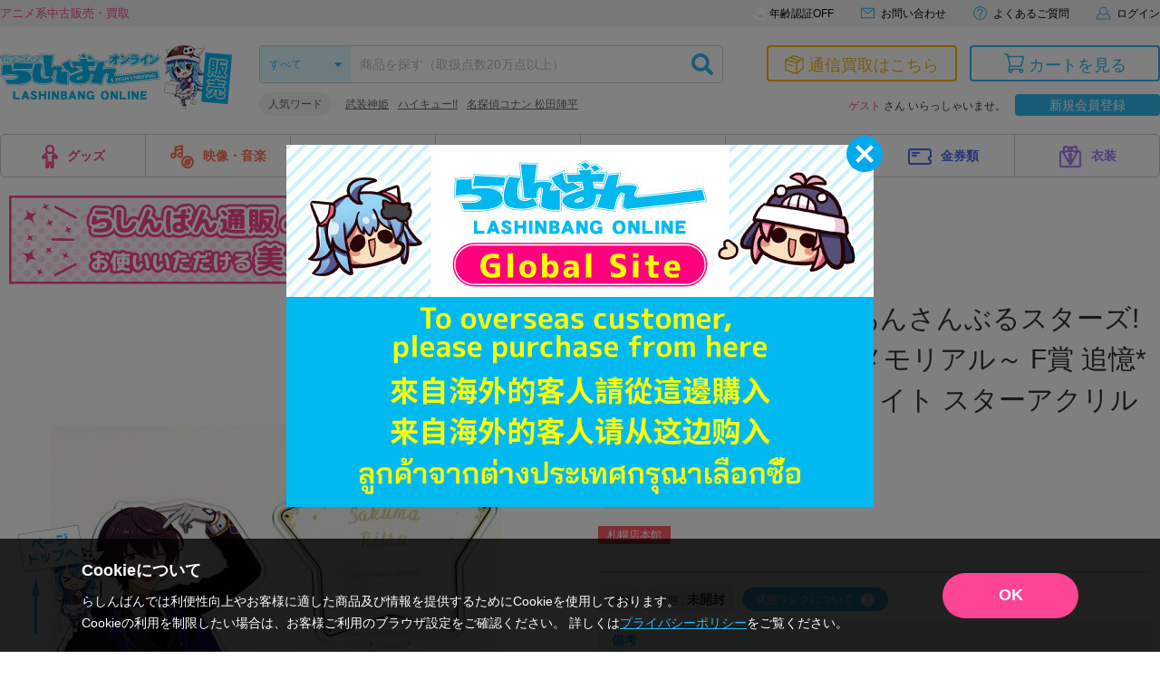

--- FILE ---
content_type: application/javascript
request_url: https://api.ipify.org/?format=jsonp&callback=getIP
body_size: -47
content:
getIP({"ip":"18.117.126.130"});